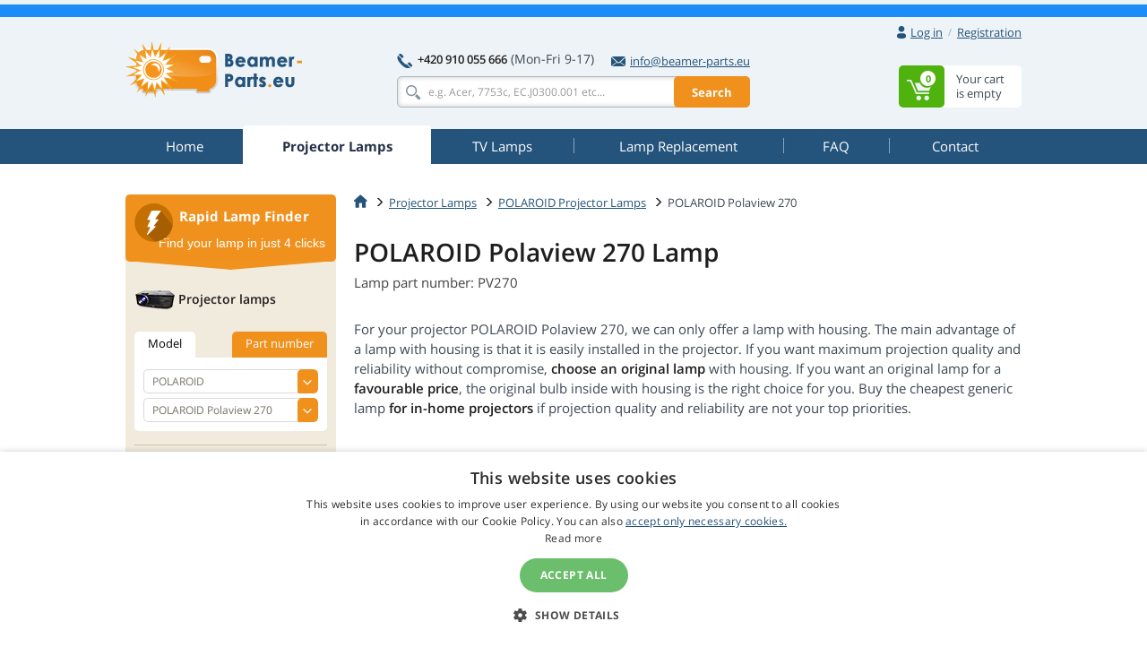

--- FILE ---
content_type: text/html
request_url: https://www.beamer-parts.eu/projector-lamp/polaroid/polaroid-polaview-270/
body_size: 16418
content:
<!doctype html>
<!--[if IE]>         <html class="ie" lang=""> <![endif]-->
<!--[if gt IE 8]><!--> <html lang="en"> <!--<![endif]-->
<head>
	
	<!-- Google Tag Manager -->
	<script>(function(w,d,s,l,i){w[l]=w[l]||[];w[l].push({'gtm.start':
	new Date().getTime(),event:'gtm.js'});var f=d.getElementsByTagName(s)[0],
	j=d.createElement(s),dl=l!='dataLayer'?'&l='+l:'';j.async=true;j.src=
	'https://www.googletagmanager.com/gtm.js?id='+i+dl;f.parentNode.insertBefore(j,f);
	})(window,document,'script','dataLayer','GTM-WHVSCWH');</script>
	<!-- End Google Tag Manager -->

	<meta charset="UTF-8">
	<meta http-equiv="X-UA-Compatible" content="IE=edge">
	<meta name="viewport" content="width=device-width, initial-scale=1">
	<title>POLAROID Polaview 270 lamp - Fast worldwide shipping, great prices</title>
	<link rel='preconnect' href='//fonts.gstatic.com' crossorigin>
	<link rel='preconnect' href='//www.google-analytics.com' crossorigin>
	<link rel='preconnect' href='//stats.g.doubleclick.net' crossorigin>
	<link rel="preload" href="https://www.beamer-parts.eu/include/fonts/t.ttf" as="font" crossorigin>
	<link rel="stylesheet" href="https://www.beamer-parts.eu/include/css/bootstrap-3.3.5.min.css">
<link rel="stylesheet" href="https://www.beamer-parts.eu/include/css/main-min.css?250924">
<meta name="description" content="POLAROID Polaview 270 projector lamp. Mostly in stock. We offer original and compatible lamp modules or just a bare bulbs for most models." />

	<!--[if lt IE 9]>
		<script src="https://www.beamer-parts.eu/include/js/vendor/html5.js"></script>
	<![endif]-->
<link rel="alternate" href="https://www.projektory-lampy.cz/lampy/polaroid/polaroid-polaview-270/" hreflang="cs" />
<link rel="alternate" href="https://www.projektory-lampy.sk/lampy/polaroid/polaroid-polaview-270/" hreflang="sk" />
<link rel="alternate" href="https://www.projektory-lampy.pl/lampy/polaroid/polaroid-polaview-270/" hreflang="pl" />
<link rel="alternate" href="https://www.beamer-parts.de/lampen/polaroid/polaroid-polaview-270/" hreflang="de" />
<link rel="alternate" href="https://www.beamer-parts.eu/projector-lamp/polaroid/polaroid-polaview-270/" hreflang="en" />
<link rel="alternate" href="https://www.proyectores-lamparas.es/lampara/polaroid/polaroid-polaview-270/" hreflang="es" />
<link rel="alternate" href="https://www.proiettori-lampade.it/lampada/polaroid/polaroid-polaview-270/" hreflang="it" />
<link rel="alternate" href="https://www.lampes-projecteurs.fr/lampe/polaroid/polaroid-polaview-270/" hreflang="fr" />
<link rel="alternate" href="https://www.proektory-lampy.ru/lampa/polaroid/polaroid-polaview-270/" hreflang="ru" />
<link rel="alternate" href="https://www.alfalampes.gr/lampes/polaroid/polaroid-polaview-270/" hreflang="el" />
<link rel="alternate" href="https://www.projektori-lampe.hr/lampe/polaroid/polaroid-polaview-270/" hreflang="hr" />
<link rel="alternate" href="https://www.projektorit-lamput.fi/lamput/polaroid/polaroid-polaview-270/" hreflang="fi" />
<link rel="alternate" href="https://www.projektorer-lampor.se/lampor/polaroid/polaroid-polaview-270/" hreflang="sv" />
<link rel="alternate" href="https://www.projektorer-lamper.no/lamper/polaroid/polaroid-polaview-270/" hreflang="no" />
<link rel="alternate" href="https://www.projektoros-lampa.hu/lampak/polaroid/polaroid-polaview-270/" hreflang="hu" />
<link rel="alternate" href="https://www.proiectoare-lampi.ro/lampi/polaroid/polaroid-polaview-270/" hreflang="ro" />
<link rel="alternate" href="https://www.lampadas-projetores.pt/lampadas/polaroid/polaroid-polaview-270/" hreflang="pt" />
<link rel="alternate" href="https://www.beamer-parts.at/lampen/polaroid/polaroid-polaview-270/" hreflang="de-at" />
<link rel="alternate" href="https://www.beamer-parts.ch/lampen/polaroid/polaroid-polaview-270/" hreflang="de-ch" />
<link rel="alternate" href="https://www.projector-parts.co.uk/lamps/polaroid/polaroid-polaview-270/" hreflang="en-gb" />
<link rel="alternate" href="https://www.beamer-parts.be/lamps/polaroid/polaroid-polaview-270/" hreflang="en-be" />
<link rel="alternate" href="https://www.projector-parts.ie/lamps/polaroid/polaroid-polaview-270/" hreflang="en-ie" />
<link rel="alternate" href="https://www.cinelamp.com/lamps/polaroid/polaroid-polaview-270/" hreflang="en-us" />
<link rel="alternate" href="https://www.webretail.mt/lamps/polaroid/polaroid-polaview-270/" hreflang="en-mt" />
<base href="https://www.beamer-parts.eu/" />

</head>


<body>
	<!-- Google Tag Manager (noscript) -->
	<noscript><iframe src="https://www.googletagmanager.com/ns.html?id=GTM-WHVSCWH" height="0" width="0" style="display:none; visibility:hidden"></iframe></noscript>
	<!-- End Google Tag Manager (noscript) -->
	<script>var MainJSloaded = false;</script>
	<header>
<div id="geobox_out"></div>

		
		<div class="container">
			<div class="row text-right first">
				<div class="col-xs-12">
					<div class="user-quick pull-right">

						<div class="nbst-dropdown">
							<span role="navigation" id="signup-label" data-toggle="dropdown" aria-haspopup="true" aria-expanded="false">
								<i class="sprite sprite-user open-hidden"></i>
								<i class="sprite sprite-user-blue open-visible"></i>
								<a href="#" class="log-in">
									Log in
								</a>
								<span class="circle open-visible">
									&times;
								</span>
							</span>
							<div class="popup" aria-labelledby="signup-label">
								<div class="popup-inner">
									<form action="./actions/login.asp" method="post" data-validation="on" data-validation-id="popup-signup">
										<div class="form-group">
											<label for="login">E-mail:</label>
											<input type="text" name="login-email" class="form-control" id="login" maxlength="80" autocomplete="email" />
											<span class="help-block"></span>
										</div>
										<div class="form-group">
											<label for="password">Password:</label>
											<input type="password" name="login-heslo" class="form-control" id="password" maxlength="40" autocomplete="current-password" />
											<span class="help-block"></span>
										</div>
										<div class="row">
											<div class="col-xs-6">
												<a href="https://www.beamer-parts.eu/zaslani-hesla.asp">Forgot your password</a><br />
												<a href="https://www.beamer-parts.eu/registrace.asp">New registration</a>
											</div>
											<div class="col-xs-6 text-right">
												<button type="submit" class="btn btn-primary">Log in</button>
											</div>
										</div>
										<input type="hidden" name="script_name" value="404.asp" />
									</form>
								</div>
								<div class="popup-canvas"></div>
							</div>
						</div>

						<a href="https://www.beamer-parts.eu/registrace.asp" class="sign-up">Registration</a>
					</div>

				</div>
			</div>
			<div class="row major">
				<div class="col-xs-3 logo">
					<a href="https://www.beamer-parts.eu/"><img src="https://www.beamer-parts.eu/img/logo_eu.png" alt="Projector lamps, TV lamps - [web]"></a>
				</div>
				<div class="col-xs-6 center-block search-contact">
					<div class="row contact-fast">
						<div class="col-xs-12" >
							<div class="pull-left">
								<span class="sprite sprite-phone"></span>
								<a href="tel:+420910055666" class="tel"><strong>+420 910 055 666</strong></a>
								<span class="opening-hours">(Mon-Fri 9-17)</span>
							</div>
							<div class="pull-right">
								<a href="mailto:info@beamer-parts.eu">
									<span class="sprite sprite-mail-blue-2"></span>info@beamer-parts.eu
								</a>
							</div>
						</div>
					</div>
					<div class="row search">
						<div class="col-xs-12 ">
							<form action="search.asp" method="get" class="whisperer-form" autocomplete="off">
								<input name="s" type="search" placeholder="e.g. Acer, 7753c, EC.J0300.001 etc..." value="" class="form-control whisperer-input">
								<button class="btn btn-warning">Search</button>
								<div class="whisperer">
									<div class="wrap">
										<div class="block messages">
											<p class="v1"></p>
										</div>
										<div class="block brands">
											<p class="head"><span class="v1"></span> <span class="v2"></span></p>
											<div class="block-content">
												<ul>
													<li class="precedent">
														<a href="#">
															<div class="product">
																<img src="https://www.beamer-parts.eu/img/blank.png" alt="" />
																<p></p>
															</div>
														</a>
													</li>
												</ul>
											</div>
										</div>
										<div class="aall_brands aall">
											<a href="#"></a>
										</div>
										<div class="block models">
											<p class="head"><span class="v1"></span> <span class="v2"></span></p>
											<div class="block-content">
												<ul>
													<li class="precedent">
														<a href="#">
															<div class="product">
																<img src="https://www.beamer-parts.eu/img/blank.png" alt="" />
																<p></p>
															</div>
														</a>
													</li>
												</ul>
											</div>
										</div>
										<div class="aall_models aall">
											<a href="#"></a>
										</div>
										<div class="block products">
											<p class="head"><span class="v1"></span> <span class="v2"></span></p>
											<div class="block-content">
												<ul>
													<li class="precedent">
														<a href="#">
															<div class="product">
																<img src="https://www.beamer-parts.eu/img/blank.png" alt="" />
																<div class="center">
																	<p class="v3"></p>
																	<p class="v4"></p>
																</div>
																<div class="right">
																	<p class="price"></p>
																	<p class="stock"></p>
																</div>
															</div>
														</a>
													</li>
												</ul>
											</div>
										</div>
										<div class="aall_products aall">
											<a href="#"></a>
										</div>
									</div>
								</div>
								<input name="fpa" type="hidden" value="1" />
								<input name="fp" type="hidden" value="10" />
								<input name="st" type="hidden" value="models" />
							</form>
						</div>
					</div>
				</div>


				<div class="col-xs-3 basket pull-right basket-empty">
					<div class="dropdown">
						<span id="basket-label">
							<a href="https://www.beamer-parts.eu/cart.asp" class="clearfix">
								<span class="block-content pull-right info">
									<span>Your cart</span>
									<span>is empty</span>
								</span>
								<span class="sprite-wrap">
									<span class="sprite sprite-basket pull-right">
										<span>0</span>
									</span>
								</span>
							</a>
						</span>
						<div class="popup" aria-labelledby="basket-label">
							<div class="popup-inner">
								<span class="sprite sprite-basket-empty vertical-middle"></span>
								<span class="vertical-middle">Your cart is empty. Change it!</span>
							</div>
						</div>

					</div>
				</div>
			</div>
		</div>
	</header>


	<nav class="navbar navbar-default">
		<div class="container">
			<div class="navbar-header">
				<button type="button" class="navbar-toggle collapsed" data-toggle="collapse" data-target="#navbar-collapse">
					<span class="pull-left">
						<span class="icon-bar"></span>
						<span class="icon-bar"></span>
						<span class="icon-bar"></span>
					</span>
					<span class="a navbar-brand hidden-lg hidden-md">Projector lamps</span>
				</button>
			</div>
			<div class="collapse navbar-collapse" id="navbar-collapse">
				<ul class="nav nav-pills nav-justified">
<li><a href="https://www.beamer-parts.eu/"><span title="Home">Home</span></a></li>
<li class="active"><a href="https://www.beamer-parts.eu/projector-lamp/"><span title="Projector Lamps">Projector Lamps</span></a></li>
<li><a href="https://www.beamer-parts.eu/tv-lamp/"><span title="TV Lamps">TV Lamps</span></a></li>
<li><a href="https://www.beamer-parts.eu/lamp-replacement/"><span title="Lamp Replacement">Lamp Replacement</span></a></li>
<li><a href="https://www.beamer-parts.eu/faq/"><span title="FAQ">FAQ</span></a></li>
<li><a href="https://www.beamer-parts.eu/contact/"><span title="Contact">Contact</span></a></li>

				</ul>
			</div>
		</div>
	</nav>
<div class="container content">
<div class="row">
<main class="main col-xs-9 pull-right">
<div itemscope itemtype="http://data-vocabulary.org/Product">
<ol class="breadcrumb">
<li><a href="https://www.beamer-parts.eu/"><span class="sprite sprite-home"></span></a></li>
<li><a href="https://www.beamer-parts.eu/projector-lamp/">Projector Lamps</a></li>
<li><a href="https://www.beamer-parts.eu/projector-lamp/polaroid/">POLAROID Projector Lamps</a></li>
<li class="active">POLAROID Polaview 270</li>
</ol>
	
<script type="application/ld+json">
{
  "@context": "https://schema.org",
  "@type": "BreadcrumbList",
  "itemListElement": [{
    "@type": "ListItem",
    "position": 1,
    "name": "Home",
    "item": "https://www.beamer-parts.eu/"
  },{
    "@type": "ListItem",
    "position": 2,
    "name": "Projector Lamps",
    "item": "https://www.beamer-parts.eu/projector-lamp/"
  },{
    "@type": "ListItem",
    "position": 3,
    "name": "POLAROID Projector Lamps",
    "item": "https://www.beamer-parts.eu/projector-lamp/polaroid/"
  },{
    "@type": "ListItem",
    "position": 4,
    "name": "POLAROID Polaview 270",
    "item": "https://www.beamer-parts.eu/projector-lamp/polaroid/polaroid-polaview-270/"
  }]
}
</script>
<h1 class="header-formatted clear-after">
<span itemprop="name">POLAROID Polaview 270 Lamp</span>
<small>Lamp part number: PV270</small>
</h1>
<meta itemprop="category" content="Replacement projector lamps" />
<meta itemprop="brand" content="POLAROID" itemtype="https://schema.org/Brand" />
<p>For your projector POLAROID Polaview 270, we can only offer a lamp with housing. The main advantage of a lamp with housing is that it is easily installed in the projector. If you want maximum projection quality and reliability without compromise, <strong>choose an original lamp</strong> with housing. If you want an original lamp for a <strong>favourable price</strong>, the original bulb inside with housing is the right choice for you. Buy the cheapest generic lamp <strong>for in-home projectors</strong> if projection quality and reliability are not your top priorities. </p>
<a name="module"></a>
<div class="lamp-box"><div class="text">
<h2 class="header">
<div class="bg-color"><strong>Lamps with housing</strong> for POLAROID Polaview 270 projector</div>
<small itemprop="identifier" content="mpn:PV270">Lamp part number: PV270</small>
</h2>
<img src="https://www.beamer-parts.eu/files/pics/polaroid-polaview-270-GLM-d.jpg" alt="POLAROID Polaview 270 Lamp with housing" itemprop="image" width="200" height="200">
<h4 class="green">Easy replacement process for everyone</h4>
<p>All you need to do is loosen a few screws in the projector, remove the entire lamp housing, and replace it with the new one.
You can choose from 3 lamp options - original, original bulb inside or  generic.
</p>
<a href="https://www.beamer-parts.eu/epson-lamp-replacement-video/"><span class="sprite sprite-video"></span><span class="underline">VIDEO - replacement of projector lamp with housing</span></a>
</div>
<div class="options">
<h4>Lamp options with housing</h4>
<ul>
<li>
<form method="post" action="https://www.beamer-parts.eu/actions/addtocart.asp" itemprop="offerDetails" itemscope itemtype="http://data-vocabulary.org/Offer" id="fZ17691OLM">
<a name="OLM"></a>
<span data-target="#lamp-OLM" role="button" data-toggle="collapse" class="link"><span class="arrow"></span>Original lamp with housing</span>
<div id="lamp-OLM" class="collapse"><p itemprop="itemOffered">The original POLAROID Polaview 270 includes the lamp and housing from the original manufacturer. This option is recommended for its maximum reliability and easy replacement process.</p></div>
<div class="row">
<div class="col-xs-2 stars"><div><span>Product code:</span>
<span>Projection quality:</span><span>Reliability:</span></div><div>
<div class="code">Z17691OLM</div>
<div>
<span class="sprite sprite-star"></span>
<span class="sprite sprite-star"></span>
<span class="sprite sprite-star"></span>
<span class="sprite sprite-star"></span>
<span class="sprite sprite-star"></span>
</div>
<div>
<span class="sprite sprite-like"></span>
<span class="sprite sprite-like"></span>
<span class="sprite sprite-like"></span>
<span class="sprite sprite-like"></span>
<span class="sprite sprite-like"></span>
</div>
</div></div>
<div class="col-xs-2 stock blue"><span class="link" data-toggle="modal" data-target="#not_in_stock" onclick="ShowNeSkladem(17691, 'primarni');"><span class="sprite sprite-calendar"></span><strong>1-2 weeks</strong></span></div>
<div class="col-xs-2 price">
<strong>243.28 €</strong> 
<a href="https://www.beamer-parts.eu/projector-lamp/polaroid/polaroid-polaview-270/#novat" class="scroller"><sup>[1]</sup></a><small><span itemprop="price" content="201.06">201.06</span> € excl. VAT
</small>
</div>
<div class="col-xs-2 count link">
<div class="input-buttoned js">
<input type="text" name="mnozstvi" value="1" id="mZ17691OLM">
<div class="buttons">
<a href="#" class="plus glyphicon glyphicon-menu-up"></a>
<a href="#" class="minus glyphicon glyphicon-menu-down"></a>
</div></div>
<input type="submit" class="btn btn-success submit" value="Add to cart" data-code="Z17691OLM" /></div>
</div>
<input type="hidden" name="id_zbozi" value="17691" />
<input type="hidden" name="url_zpet" value="projector-lamp/polaroid/polaroid-polaview-270/" />
<input type="hidden" name="nabidka" value="primarni" />
<meta itemprop="currency" content="EUR" />
</form>
</li>
<li>
<form method="post" action="https://www.beamer-parts.eu/actions/addtocart.asp" itemprop="offerDetails" itemscope itemtype="http://data-vocabulary.org/Offer" id="fZ23581GLM">
<a name="GLM"></a>
<span data-target="#lamp-GLM" role="button" data-toggle="collapse" class="link"><span class="arrow"></span>Original bulb Inside</span>
<div id="lamp-GLM" class="collapse"><p itemprop="itemOffered">The POLAROID Polaview 270 original bulb inside includes a bulb from one of the OEM manufacturers (Osram P-VIP, Philips UHP, Ushio, Matsushita, Iwasaki HSCR) and has plastic housing from a generic manufacturer. This is a very reliable solution and is cheaper than the original manufacturer option. We recommend it thanks to its reliability and affordable price.</p></div>
<div class="row">
<div class="col-xs-2 stars"><div><span>Product code:</span>
<span>Projection quality:</span><span>Reliability:</span></div><div>
<div class="code">Z23581GLM</div>
<div>
<span class="sprite sprite-star"></span>
<span class="sprite sprite-star"></span>
<span class="sprite sprite-star"></span>
<span class="sprite sprite-star"></span>
<span class="sprite sprite-star"></span>
</div>
<div>
<span class="sprite sprite-like"></span>
<span class="sprite sprite-like"></span>
<span class="sprite sprite-like"></span>
<span class="sprite sprite-like"></span>
<span class="sprite sprite-like"></span>
</div>
</div></div>
<div class="col-xs-2 stock blue"><span class="link" data-toggle="modal" data-target="#not_in_stock" onclick="ShowNeSkladem(23581, 'primarni');"><span class="sprite sprite-calendar"></span><strong>1-2 weeks</strong></span></div>
<div class="col-xs-2 price">
<strong>120.69 €</strong> 
<a href="https://www.beamer-parts.eu/projector-lamp/polaroid/polaroid-polaview-270/#novat" class="scroller"><sup>[1]</sup></a><small><span itemprop="price" content="99.74">99.74</span> € excl. VAT
</small>
</div>
<div class="col-xs-2 count link">
<div class="input-buttoned js">
<input type="text" name="mnozstvi" value="1" id="mZ23581GLM">
<div class="buttons">
<a href="#" class="plus glyphicon glyphicon-menu-up"></a>
<a href="#" class="minus glyphicon glyphicon-menu-down"></a>
</div></div>
<input type="submit" class="btn btn-success submit" value="Add to cart" data-code="Z23581GLM" /></div>
</div>
<input type="hidden" name="id_zbozi" value="23581" />
<input type="hidden" name="url_zpet" value="projector-lamp/polaroid/polaroid-polaview-270/" />
<input type="hidden" name="nabidka" value="primarni" />
<meta itemprop="currency" content="EUR" />
</form>
</li>
<li>
<form method="post" action="https://www.beamer-parts.eu/actions/addtocart.asp" itemprop="offerDetails" itemscope itemtype="http://data-vocabulary.org/Offer" id="fZ23580ML">
<a name="ML"></a>
<span data-target="#lamp-ML" role="button" data-toggle="collapse" class="link"><span class="arrow"></span>Generic lamp with housing</span>
<div id="lamp-ML" class="collapse"><p itemprop="itemOffered">The POLAROID Polaview 270 generic lamp with housing includes generic plastic housing and a generic bulb from an authorised manufacturer of generic lamps. It is a cheaper solution recommended for in-home use, where projection quality and reliability are not as crucial. Even though generic lamps are not necessarily of the same quality as original manufacturer lamps, their price is nevertheless very attractive.</p></div>
<div class="row">
<div class="col-xs-2 stars"><div><span>Product code:</span>
<span>Projection quality:</span><span>Reliability:</span></div><div>
<div class="code">Z23580ML</div>
<div>
<span class="sprite sprite-star"></span>
<span class="sprite sprite-star"></span>
<span class="sprite sprite-star"></span>
<span class="sprite sprite-star"></span>
</div>
<div>
<span class="sprite sprite-like"></span>
<span class="sprite sprite-like"></span>
<span class="sprite sprite-like"></span>
<span class="sprite sprite-like"></span>
</div>
</div></div>
<div class="col-xs-2 stock blue"><span class="link" data-toggle="modal" data-target="#not_in_stock" onclick="ShowNeSkladem(23580, 'primarni');"><span class="sprite sprite-calendar"></span><strong>1-2 weeks</strong></span></div>
<div class="col-xs-2 price">
<strong>90.04 €</strong> 
<a href="https://www.beamer-parts.eu/projector-lamp/polaroid/polaroid-polaview-270/#novat" class="scroller"><sup>[1]</sup></a><small><span itemprop="price" content="74.41">74.41</span> € excl. VAT
</small>
</div>
<div class="col-xs-2 count link">
<div class="input-buttoned js">
<input type="text" name="mnozstvi" value="1" id="mZ23580ML">
<div class="buttons">
<a href="#" class="plus glyphicon glyphicon-menu-up"></a>
<a href="#" class="minus glyphicon glyphicon-menu-down"></a>
</div></div>
<input type="submit" class="btn btn-success submit" value="Add to cart" data-code="Z23580ML" /></div>
</div>
<input type="hidden" name="id_zbozi" value="23580" />
<input type="hidden" name="url_zpet" value="projector-lamp/polaroid/polaroid-polaview-270/" />
<input type="hidden" name="nabidka" value="primarni" />
<meta itemprop="currency" content="EUR" />
</form>
</li>
</ul></div></div>
<a name="novat" class="scroller"><sup>[1]</sup></a><strong style="color: #4fb20f">Attention non-EU Customers:</strong><br />Certain items may be shipped from the EU, so the price you pay excludes VAT. After customs clearance, the delivery company may charge local VAT, plus a fee for customs clearance of the goods.
<script type="application/ld+json">
{
"@context": "https://schema.org/",
"@type": "Product",
"name": "POLAROID Polaview 270 Lamp",
"image": [
"https://www.beamer-parts.eu/files/pics/polaroid-polaview-270-GLM-d.jpg"
],
"description": "For your projector POLAROID Polaview 270, we can only offer a lamp with housing. The main advantage of a lamp with housing is that it is easily installed in the projector. If you want maximum projection quality and reliability without compromise, choose an original lamp with housing. If you want an original lamp for a favourable price, the original bulb inside with housing is the right choice for you. Buy the cheapest generic lamp for in-home projectors if projection quality and reliability are not your top priorities. ",
"mpn": "PV270",
"brand": {"@type": "https://schema.org/Brand", "name": "POLAROID"},
"category": "Replacement projector lamps",
"offers": [{"@type": "Offer", "priceValidUntil": "2026-2-20", "sku": "Z17691OLM", "url": "https://www.beamer-parts.eu/projector-lamp/polaroid/polaroid-polaview-270/#OLM", "name": "Original lamp with housing", "description": "The original POLAROID Polaview 270 includes the lamp and housing from the original manufacturer. This option is recommended for its maximum reliability and easy replacement process.", "priceCurrency": "EUR", "price": "201.06", "valueAddedTaxIncluded": "false", "itemCondition": "https://schema.org/NewCondition", "availability": "https://schema.org/PreOrder"}
,{"@type": "Offer", "priceValidUntil": "2026-2-20", "sku": "Z23581GLM", "url": "https://www.beamer-parts.eu/projector-lamp/polaroid/polaroid-polaview-270/#GLM", "name": "Original bulb Inside", "description": "The POLAROID Polaview 270 original bulb inside includes a bulb from one of the OEM manufacturers (Osram P-VIP, Philips UHP, Ushio, Matsushita, Iwasaki HSCR) and has plastic housing from a generic manufacturer. This is a very reliable solution and is cheaper than the original manufacturer option. We recommend it thanks to its reliability and affordable price.", "priceCurrency": "EUR", "price": "99.74", "valueAddedTaxIncluded": "false", "itemCondition": "https://schema.org/NewCondition", "availability": "https://schema.org/PreOrder"}
,{"@type": "Offer", "priceValidUntil": "2026-2-20", "sku": "Z23580ML", "url": "https://www.beamer-parts.eu/projector-lamp/polaroid/polaroid-polaview-270/#ML", "name": "Generic lamp with housing", "description": "The POLAROID Polaview 270 generic lamp with housing includes generic plastic housing and a generic bulb from an authorised manufacturer of generic lamps. It is a cheaper solution recommended for in-home use, where projection quality and reliability are not as crucial. Even though generic lamps are not necessarily of the same quality as original manufacturer lamps, their price is nevertheless very attractive.", "priceCurrency": "EUR", "price": "74.41", "valueAddedTaxIncluded": "false", "itemCondition": "https://schema.org/NewCondition", "availability": "https://schema.org/PreOrder"}
]
}
</script>
<div class="row three-pack margin-bottom margin-top">

						<div class="col-xs-4 delivery">
							<a href="https://www.beamer-parts.eu/next-day-delivery/" onclick="modalPoradna(18, 42); return false;">
								<span class="sprite sprite-delivery"></span>
								<strong>Delivery within 24 hours</strong>
							</a>
						</div>

						<div class="col-xs-4 percentage">
							<a href="https://www.beamer-parts.eu/loyalty-programme/" onclick="modalPoradna(18, 44); return false;">
								<span class="sprite sprite-percentage"></span>
								<strong>Rewards for returning customers</strong>
							</a>
						</div>
						<div class="col-xs-4 quality">
							<a href="https://www.beamer-parts.eu/high-quality-lamps-only/" onclick="modalPoradna(18, 45); return false;">
								<span class="sprite sprite-quality"></span>
								<strong>Only high quality lamps</strong>
							</a>
						</div>
</div>
<div class="consulting row margin0">

									<div class="col-xs-7 left">
										<h3><span class="sprite sprite-info"></span>FAQ</h3>
										<ul>
<li><a href="https://www.beamer-parts.eu/product-types/">How do the various types of lamps differ? Which one should I choose?</a></li>
<li><a href="https://www.beamer-parts.eu/lamp-life-guarantee/">How long is the lamp warranty period?</a></li>
<li><a href="https://www.beamer-parts.eu/loyalty-programme/">Loyalty Programme</a></li>
<li><a href="https://www.beamer-parts.eu/replace-projector-lamp/">Instructions for replacing projector lamps</a></li>
<li><a href="https://www.beamer-parts.eu/order-by-phone/">Can I order over the phone?</a></li>
<li><a href="https://www.beamer-parts.eu/why-are-projector-lamps-so-expensive/">Why are projector lamps so expensive?</a></li>
<li><a href="https://www.beamer-parts.eu/why-do-we-offer-several-lamp-types/">Why do we have so many different lamp types in our e-shop?</a></li>
<li><a href="https://www.beamer-parts.eu/when-to-order-bare-bulb/">When can I order a bare bulb?</a></li>

										</ul>
										<div class="text-right next">
											<a href="https://www.beamer-parts.eu/faq/">Other useful information</a>
										</div>
									</div>
									<div class="col-xs-4 right pull-right">
										<h5>We are here to help you<br />choose the right lamp!<br /><small>Feel free to contact me with any questions or concerns</small></h5>
										<div class="profile row">
											<div class="col-xs-4">
												<img src="https://www.beamer-parts.eu/img/profile-eva2.png" alt="Eva Fernandes" class="img-thumbnail img-circle">
											</div>
											<div class="col-xs-8 pull-right">
												<strong>Eva</strong><br />
												customer service
											</div>
										</div>
										<div class="tel" >
											<span class="sprite sprite-phone-blue"></span>
											<a href="tel:+420910055666"><strong>+420 910 055 666</strong></a>
<br />
											<small>(Mon-Fri 9-17)</small>
										</div>
										<div class="mail">
											<span class="sprite sprite-mail-blue"></span>
											<a href="mailto:info@beamer-parts.eu">info@beamer-parts.eu</a>
										</div>
										<a href="https://www.beamer-parts.eu/contact/#cform" onclick="$('#contact_left').modal('show'); return false;" class="btn btn-primary btn-block contact-me">Contact me</a>
									</div>
</div>
<div class="ReportBoxContainer">
<div class="ReportBox"><div class="ReportBox-text">
<h3 class="ReportBox-heading">Are you missing any important information?</h3>
<p class="ReportBox-sub">Or have you found a mistake?</p>
</div>
<div class="ReportBox-action">
<a href="https://www.beamer-parts.eu/contact/#cform" onclick="$('#reportbox_modal').modal('show'); return false;" class="btn btn-primary">Suggest improvement</a>
</div></div>
</div>
<link itemprop="itemCondition" href="https://schema.org/NewCondition" />
</div>
</main>
<script>
var DL_items = [{item_id: "Z23581GLM", item_name: "POLAROID Polaview 270 lampa GLM", currency: "EUR", item_brand: "POLAROID", item_category: "lampa", item_variant: "GLM", price: 99.74, quantity: 1, partno: "PV270"},{item_id: "Z23580ML", item_name: "POLAROID Polaview 270 lampa ML", currency: "EUR", item_brand: "POLAROID", item_category: "lampa", item_variant: "ML", price: 74.41, quantity: 1, partno: "456-214"},{item_id: "Z17691OLM", item_name: "POLAROID Polaview 270 lampa OLM", currency: "EUR", item_brand: "POLAROID", item_category: "lampa", item_variant: "OLM", price: 201.06, quantity: 1, partno: "PV270"}];
window.dataLayer = window.dataLayer || [];
window.dataLayer.push({ ecommerce: null });
window.dataLayer.push({
event: "view_item",
ecommerce: {
items: DL_items,
}});
console.log('GTM view_item push done.');
</script>

				<aside class="col-xs-3 pull-left">

					<div class="flash-guide ">
						<div class="head">
							<div class="row">
								<span class="sprite sprite-flash"></span>
								<h3 class="pull-right">Rapid Lamp Finder</h3>
							</div>
							<p>Find your lamp in just 4 clicks</p>
						</div>
						<div class="body">
							<div class="projectors">
								<h4><span class="sprite sprite-projector"></span>Projector lamps</h4>
								<ul class="nav nav-tabs" role="tablist">
									<li role="presentation" class="active">
										<a href="#projector-model" role="tab" data-toggle="tab">Model</a>
									</li>
									<li role="presentation" >
										<a href="#projector-product-number" role="tab" data-toggle="tab">Part number</a>
									</li>
								</ul>
								<div class="tab-content">
									<div role="tabpanel" class="tab-pane active" id="projector-model">
										<form action="/" method="get">
											<div class="form-group select-styled">
												<select name="producer" class="form-control" required onchange="ZmenaVyrobce('form_proj1', 26485, 'form_proj1', 0);" id="form_proj1">
<option value="">Select manufacturer</option>
<option value="69">3D PERCEPTION</option>
<option value="17">3M</option>
<option value="26">A+K</option>
<option value="169">ACCO</option>
<option value="50">ACER</option>
<option value="207">ACTO</option>
<option value="114">ADI</option>
<option value="115">ADVENT</option>
<option value="236">ALLY</option>
<option value="183">ANDERS KERN</option>
<option value="173">ANTHEM</option>
<option value="118">APOLLO</option>
<option value="119">APTI</option>
<option value="231">ASEE</option>
<option value="48">ASK</option>
<option value="40">AV PLUS</option>
<option value="113">AV VISION</option>
<option value="120">AVIO</option>
<option value="71">BARCO</option>
<option value="49">BENQ</option>
<option value="94">BLUESKY</option>
<option value="203">BONAMA</option>
<option value="27">BOXLIGHT</option>
<option value="1">CANON</option>
<option value="72">CASIO</option>
<option value="73">CHANGHONG</option>
<option value="130">CHISHOLM</option>
<option value="39">CHRISTIE</option>
<option value="166">CINEVERSUM</option>
<option value="74">CLARITY</option>
<option value="121">CLAXAN</option>
<option value="7">COMPAQ</option>
<option value="217">COSTAR</option>
<option value="107">CTX</option>
<option value="171">DATAVIEW</option>
<option value="46">DAVIS</option>
<option value="45">DELL</option>
<option value="75">DELTA</option>
<option value="204">DEPTHQ</option>
<option value="76">DIGITAL PROJECTION</option>
<option value="184">DONGWON</option>
<option value="57">DREAM VISION</option>
<option value="37">DUKANE</option>
<option value="205">DYNAMICA</option>
<option value="234">EASYVIEW</option>
<option value="21">EIKI</option>
<option value="41">EIZO</option>
<option value="122">ELECTROHOME</option>
<option value="51">ELMO</option>
<option value="124">ELUX</option>
<option value="185">EMACHINES</option>
<option value="208">EPOQUE</option>
<option value="6">EPSON</option>
<option value="77">EVEREST</option>
<option value="176">EYEVIS</option>
<option value="125">FAQTOR</option>
<option value="232">FAROUDJA</option>
<option value="233">FOUNDER</option>
<option value="22">FUJITSU</option>
<option value="126">GATEWAY</option>
<option value="127">GE</option>
<option value="20">GEHA</option>
<option value="172">GERICOM</option>
<option value="78">GP EVERGROW</option>
<option value="211">HISENSE</option>
<option value="4">HITACHI</option>
<option value="11">HP</option>
<option value="62">HUSTEM</option>
<option value="237">i3-TECHNOLOGIES</option>
<option value="53">IBM</option>
<option value="79">IIYAMA</option>
<option value="13">INFOCUS</option>
<option value="178">IWASAKI</option>
<option value="226">JAVES</option>
<option value="80">JECTOR</option>
<option value="8">JVC</option>
<option value="81">KINDERMANN</option>
<option value="54">KNOLL</option>
<option value="5">KODAK</option>
<option value="223">KOKUYO</option>
<option value="63">LASERGRAPHICS</option>
<option value="188">LEICA</option>
<option value="61">LENOVO</option>
<option value="35">LG</option>
<option value="44">LIESEGANG</option>
<option value="19">LIGHTWARE</option>
<option value="200">LOEWE</option>
<option value="82">LUMENS</option>
<option value="83">LUXEON</option>
<option value="170">LUXION</option>
<option value="132">MAGINON</option>
<option value="133">MARANTZ</option>
<option value="209">MATRIX</option>
<option value="180">MATSUSHITA</option>
<option value="229">MAXELL</option>
<option value="212">MCSI</option>
<option value="159">MEDIAVISION</option>
<option value="134">MEDION</option>
<option value="186">MEDISOL</option>
<option value="135">MEDIUM</option>
<option value="10">MEGAPOWER</option>
<option value="199">MERIDIAN</option>
<option value="85">METAVISION</option>
<option value="198">MICROTEK</option>
<option value="219">MIMIO</option>
<option value="28">MITSUBISHI</option>
<option value="137">MULTIVISION</option>
<option value="12">NEC</option>
<option value="18">NOBO</option>
<option value="52">OPTOMA</option>
<option value="104">OSRAM</option>
<option value="2">PANASONIC</option>
<option value="213">PELCO</option>
<option value="31">PHILIPS</option>
<option value="195">PHILIPS-UHP</option>
<option value="167">PHOENIX</option>
<option value="142">PIONEER</option>
<option value="197">PIXA</option>
<option value="87">PLANAR</option>
<option value="24">PLUS</option>
<option value="33" selected="selected">POLAROID</option>
<option value="64">PREMIER</option>
<option value="102">PROJECTIONDESIGN</option>
<option value="34">PROJECTOR EUROPE</option>
<option value="88">PROKIA</option>
<option value="143">PROMETHEAN</option>
<option value="47">PROXIMA</option>
<option value="56">RCA</option>
<option value="190">RICOH</option>
<option value="210">ROVERLIGHT</option>
<option value="110">RUNCO</option>
<option value="89">SAGEM</option>
<option value="15">SAHARA</option>
<option value="58">SAMSUNG</option>
<option value="23">SANYO</option>
<option value="146">SAUERWEIN</option>
<option value="111">SAVILLE AV</option>
<option value="148">SCHNEIDER AG</option>
<option value="220">SCHNEIDER KREUZNACH</option>
<option value="147">SCOTT</option>
<option value="16">SELECO</option>
<option value="3">SHARP</option>
<option value="177">SIEMENS</option>
<option value="149">SIM2</option>
<option value="95">SKYWORTH</option>
<option value="65">SMARTBOARD</option>
<option value="14">SONY</option>
<option value="227">STEELCASE</option>
<option value="42">STUDIO EXPERIENCE</option>
<option value="90">SYNELEC</option>
<option value="38">TA</option>
<option value="235">TARGA</option>
<option value="192">TAROX</option>
<option value="66">TAXAN</option>
<option value="225">TEAMBOARD</option>
<option value="181">TELEFUNKEN</option>
<option value="43">TELEX</option>
<option value="187">TEQ</option>
<option value="206">THEMESCENE</option>
<option value="96">THOMSON</option>
<option value="32">TOSHIBA</option>
<option value="224">TRIUMPH BOARD</option>
<option value="30">TRIUMPH-ADLER</option>
<option value="91">UMAX</option>
<option value="154">USHIO</option>
<option value="150">UTAX</option>
<option value="214">VERTEX</option>
<option value="55">VIDEO 7</option>
<option value="151">VIDIKRON</option>
<option value="29">VIEWSONIC</option>
<option value="222">VIVIBRIGHT</option>
<option value="92">VIVITEK</option>
<option value="215">VIZIO</option>
<option value="191">VOIGTLANDER</option>
<option value="216">WOLF CINEMA</option>
<option value="93">XEROX</option>
<option value="36">YAMAHA</option>
<option value="25">YOKOGAWA</option>
<option value="68">ZENITH</option>

												</select>
											</div>
											<div class="form-group select-styled">
												<select name="model" class="form-control" disabled required id="form_proj1_models" onchange="VyberModelu(this, 0);">
													<option value="">Select model</option>
												</select>
											</div>
										</form>
									</div>
									<div role="tabpanel" class="tab-pane" id="projector-product-number">
										<form action="/" method="get">
											<div class="form-group select-styled">
												<select name="producer2" class="form-control" required onchange="ZmenaVyrobce('form_proj1_partno', 26485, 'form_proj1', 0);" id="form_proj1_partno">
<option value="">Select manufacturer</option>
<option value="69">3D PERCEPTION</option>
<option value="17">3M</option>
<option value="26">A+K</option>
<option value="169">ACCO</option>
<option value="50">ACER</option>
<option value="207">ACTO</option>
<option value="114">ADI</option>
<option value="115">ADVENT</option>
<option value="236">ALLY</option>
<option value="183">ANDERS KERN</option>
<option value="173">ANTHEM</option>
<option value="118">APOLLO</option>
<option value="119">APTI</option>
<option value="231">ASEE</option>
<option value="48">ASK</option>
<option value="40">AV PLUS</option>
<option value="113">AV VISION</option>
<option value="120">AVIO</option>
<option value="71">BARCO</option>
<option value="49">BENQ</option>
<option value="94">BLUESKY</option>
<option value="203">BONAMA</option>
<option value="27">BOXLIGHT</option>
<option value="1">CANON</option>
<option value="72">CASIO</option>
<option value="73">CHANGHONG</option>
<option value="130">CHISHOLM</option>
<option value="39">CHRISTIE</option>
<option value="166">CINEVERSUM</option>
<option value="74">CLARITY</option>
<option value="121">CLAXAN</option>
<option value="7">COMPAQ</option>
<option value="217">COSTAR</option>
<option value="107">CTX</option>
<option value="171">DATAVIEW</option>
<option value="46">DAVIS</option>
<option value="45">DELL</option>
<option value="75">DELTA</option>
<option value="204">DEPTHQ</option>
<option value="76">DIGITAL PROJECTION</option>
<option value="184">DONGWON</option>
<option value="57">DREAM VISION</option>
<option value="37">DUKANE</option>
<option value="205">DYNAMICA</option>
<option value="234">EASYVIEW</option>
<option value="21">EIKI</option>
<option value="41">EIZO</option>
<option value="122">ELECTROHOME</option>
<option value="51">ELMO</option>
<option value="124">ELUX</option>
<option value="185">EMACHINES</option>
<option value="208">EPOQUE</option>
<option value="6">EPSON</option>
<option value="77">EVEREST</option>
<option value="176">EYEVIS</option>
<option value="125">FAQTOR</option>
<option value="232">FAROUDJA</option>
<option value="233">FOUNDER</option>
<option value="22">FUJITSU</option>
<option value="126">GATEWAY</option>
<option value="127">GE</option>
<option value="20">GEHA</option>
<option value="172">GERICOM</option>
<option value="78">GP EVERGROW</option>
<option value="211">HISENSE</option>
<option value="4">HITACHI</option>
<option value="11">HP</option>
<option value="62">HUSTEM</option>
<option value="237">i3-TECHNOLOGIES</option>
<option value="53">IBM</option>
<option value="79">IIYAMA</option>
<option value="13">INFOCUS</option>
<option value="178">IWASAKI</option>
<option value="226">JAVES</option>
<option value="80">JECTOR</option>
<option value="8">JVC</option>
<option value="81">KINDERMANN</option>
<option value="54">KNOLL</option>
<option value="5">KODAK</option>
<option value="223">KOKUYO</option>
<option value="63">LASERGRAPHICS</option>
<option value="188">LEICA</option>
<option value="61">LENOVO</option>
<option value="35">LG</option>
<option value="44">LIESEGANG</option>
<option value="19">LIGHTWARE</option>
<option value="200">LOEWE</option>
<option value="82">LUMENS</option>
<option value="83">LUXEON</option>
<option value="170">LUXION</option>
<option value="132">MAGINON</option>
<option value="133">MARANTZ</option>
<option value="209">MATRIX</option>
<option value="180">MATSUSHITA</option>
<option value="229">MAXELL</option>
<option value="212">MCSI</option>
<option value="159">MEDIAVISION</option>
<option value="134">MEDION</option>
<option value="186">MEDISOL</option>
<option value="135">MEDIUM</option>
<option value="10">MEGAPOWER</option>
<option value="199">MERIDIAN</option>
<option value="85">METAVISION</option>
<option value="198">MICROTEK</option>
<option value="219">MIMIO</option>
<option value="28">MITSUBISHI</option>
<option value="137">MULTIVISION</option>
<option value="12">NEC</option>
<option value="18">NOBO</option>
<option value="52">OPTOMA</option>
<option value="104">OSRAM</option>
<option value="2">PANASONIC</option>
<option value="213">PELCO</option>
<option value="31">PHILIPS</option>
<option value="195">PHILIPS-UHP</option>
<option value="167">PHOENIX</option>
<option value="142">PIONEER</option>
<option value="197">PIXA</option>
<option value="87">PLANAR</option>
<option value="24">PLUS</option>
<option value="33" selected="selected">POLAROID</option>
<option value="64">PREMIER</option>
<option value="102">PROJECTIONDESIGN</option>
<option value="34">PROJECTOR EUROPE</option>
<option value="88">PROKIA</option>
<option value="143">PROMETHEAN</option>
<option value="47">PROXIMA</option>
<option value="56">RCA</option>
<option value="190">RICOH</option>
<option value="210">ROVERLIGHT</option>
<option value="110">RUNCO</option>
<option value="89">SAGEM</option>
<option value="15">SAHARA</option>
<option value="58">SAMSUNG</option>
<option value="23">SANYO</option>
<option value="146">SAUERWEIN</option>
<option value="111">SAVILLE AV</option>
<option value="148">SCHNEIDER AG</option>
<option value="220">SCHNEIDER KREUZNACH</option>
<option value="147">SCOTT</option>
<option value="16">SELECO</option>
<option value="3">SHARP</option>
<option value="177">SIEMENS</option>
<option value="149">SIM2</option>
<option value="95">SKYWORTH</option>
<option value="65">SMARTBOARD</option>
<option value="14">SONY</option>
<option value="227">STEELCASE</option>
<option value="42">STUDIO EXPERIENCE</option>
<option value="90">SYNELEC</option>
<option value="38">TA</option>
<option value="235">TARGA</option>
<option value="192">TAROX</option>
<option value="66">TAXAN</option>
<option value="225">TEAMBOARD</option>
<option value="181">TELEFUNKEN</option>
<option value="43">TELEX</option>
<option value="187">TEQ</option>
<option value="206">THEMESCENE</option>
<option value="96">THOMSON</option>
<option value="32">TOSHIBA</option>
<option value="224">TRIUMPH BOARD</option>
<option value="30">TRIUMPH-ADLER</option>
<option value="91">UMAX</option>
<option value="154">USHIO</option>
<option value="150">UTAX</option>
<option value="214">VERTEX</option>
<option value="55">VIDEO 7</option>
<option value="151">VIDIKRON</option>
<option value="29">VIEWSONIC</option>
<option value="222">VIVIBRIGHT</option>
<option value="92">VIVITEK</option>
<option value="215">VIZIO</option>
<option value="191">VOIGTLANDER</option>
<option value="216">WOLF CINEMA</option>
<option value="93">XEROX</option>
<option value="36">YAMAHA</option>
<option value="25">YOKOGAWA</option>
<option value="68">ZENITH</option>

												</select>
											</div>
											<div class="form-group select-styled">
												<select name="model" class="form-control" disabled required id="form_proj1_partno_models" onchange="VyberModelu(this, 0);">
													<option value="">Select part number</option>
												</select>
											</div>
										</form>
									</div>
								</div>
							</div>
							<div class="tv">
								<h4><span class="sprite sprite-tv"></span>Projection TV lamps</h4>
								<ul class="nav nav-tabs" role="tablist">
									<li role="presentation" class="active">
										<a href="#tv-model" role="tab" data-toggle="tab">Model</a>
									</li>
									<li role="presentation" >
										<a href="#tv-product-number" role="tab" data-toggle="tab">Part number</a>
									</li>
								</ul>
								<div class="tab-content">
									<div role="tabpanel" class="tab-pane active" id="tv-model">
										<form action="/" method="get">
											<div class="form-group select-styled">
												<select name="producer" class="form-control" required onchange="ZmenaVyrobce('form_tv1', 26485, 'form_tv1', 1);" id="form_tv1">
<option value="">Select manufacturer</option>
<option value="26">A+K</option>
<option value="67">AKAI</option>
<option value="118">APOLLO</option>
<option value="94">BLUESKY</option>
<option value="46">DAVIS</option>
<option value="57">DREAM VISION</option>
<option value="127">GE</option>
<option value="4">HITACHI</option>
<option value="11">HP</option>
<option value="13">INFOCUS</option>
<option value="8">JVC</option>
<option value="35">LG</option>
<option value="10">MEGAPOWER</option>
<option value="28">MITSUBISHI</option>
<option value="52">OPTOMA</option>
<option value="2">PANASONIC</option>
<option value="56">RCA</option>
<option value="89">SAGEM</option>
<option value="58">SAMSUNG</option>
<option value="147">SCOTT</option>
<option value="3">SHARP</option>
<option value="14">SONY</option>
<option value="96">THOMSON</option>
<option value="32">TOSHIBA</option>
<option value="25">YOKOGAWA</option>
<option value="68">ZENITH</option>

												</select>
											</div>
											<div class="form-group select-styled">
												<select name="model" class="form-control" disabled required id="form_tv1_models" onchange="VyberModelu(this, 1);">
													<option value="">Select model</option>
												</select>
											</div>
										</form>
									</div>
									<div role="tabpanel" class="tab-pane" id="tv-product-number">
										<form action="/" method="get">
											<div class="form-group select-styled">
												<select name="producer" class="form-control" required onchange="ZmenaVyrobce('form_tv1_partno', 26485, 'form_tv1', 1);" id="form_tv1_partno">
<option value="">Select manufacturer</option>
<option value="26">A+K</option>
<option value="67">AKAI</option>
<option value="118">APOLLO</option>
<option value="94">BLUESKY</option>
<option value="46">DAVIS</option>
<option value="57">DREAM VISION</option>
<option value="127">GE</option>
<option value="4">HITACHI</option>
<option value="11">HP</option>
<option value="13">INFOCUS</option>
<option value="8">JVC</option>
<option value="35">LG</option>
<option value="10">MEGAPOWER</option>
<option value="28">MITSUBISHI</option>
<option value="52">OPTOMA</option>
<option value="2">PANASONIC</option>
<option value="56">RCA</option>
<option value="89">SAGEM</option>
<option value="58">SAMSUNG</option>
<option value="147">SCOTT</option>
<option value="3">SHARP</option>
<option value="14">SONY</option>
<option value="96">THOMSON</option>
<option value="32">TOSHIBA</option>
<option value="25">YOKOGAWA</option>
<option value="68">ZENITH</option>

												</select>
											</div>
											<div class="form-group select-styled">
												<select name="model" class="form-control" disabled required id="form_tv1_partno_models" onchange="VyberModelu(this, 1);">
													<option value="">Select part number</option>
												</select>
											</div>
										</form>
									</div>
								</div>
							</div>
						</div>
					</div>


					<div class="brand-slider">
						<h3>Lamp brands</h3>
						<div class="mbslider">
							<div class="right">
								<ul class="sections">
									<li data-target="TOP">
										<strong>Best Sellers</strong>
										<ul>
<li><a href="https://www.beamer-parts.eu/projector-lamp/3m/" title="3M<br />projector lamps">3M</a></li>
<li><a href="https://www.beamer-parts.eu/projector-lamp/acer/" title="ACER<br />projector lamps">ACER</a></li>
<li><a href="https://www.beamer-parts.eu/projector-lamp/benq/" title="BENQ<br />projector lamps">BENQ</a></li>
<li><a href="https://www.beamer-parts.eu/projector-lamp/christie/" title="CHRISTIE<br />projector lamps">CHRISTIE</a></li>
<li><a href="https://www.beamer-parts.eu/projector-lamp/dell/" title="DELL<br />projector lamps">DELL</a></li>
<li><a href="https://www.beamer-parts.eu/projector-lamp/eiki/" title="EIKI<br />projector lamps">EIKI</a></li>
<li><a href="https://www.beamer-parts.eu/projector-lamp/epson/" title="EPSON<br />projector lamps">EPSON</a></li>
<li><a href="https://www.beamer-parts.eu/projector-lamp/hitachi/" title="HITACHI<br />projector lamps">HITACHI</a></li>
<li><a href="https://www.beamer-parts.eu/projector-lamp/infocus/" title="INFOCUS<br />projector lamps">INFOCUS</a></li>
<li><a href="https://www.beamer-parts.eu/projector-lamp/jvc/" title="JVC<br />projector lamps">JVC</a></li>
<li><a href="https://www.beamer-parts.eu/projector-lamp/lg/" title="LG<br />projector lamps">LG</a></li>
<li><a href="https://www.beamer-parts.eu/projector-lamp/mitsubishi/" title="MITSUBISHI<br />projector lamps">MITSUBISHI</a></li>
<li><a href="https://www.beamer-parts.eu/projector-lamp/nec/" title="NEC<br />projector lamps">NEC</a></li>
<li><a href="https://www.beamer-parts.eu/projector-lamp/optoma/" title="OPTOMA<br />projector lamps">OPTOMA</a></li>
<li><a href="https://www.beamer-parts.eu/projector-lamp/osram/" title="OSRAM<br />projector lamps">OSRAM</a></li>
<li><a href="https://www.beamer-parts.eu/projector-lamp/panasonic/" title="PANASONIC<br />projector lamps">PANASONIC</a></li>
<li><a href="https://www.beamer-parts.eu/projector-lamp/philips-uhp/" title="PHILIPS-UHP<br />projector lamps">PHILIPS-UHP</a></li>
<li><a href="https://www.beamer-parts.eu/projector-lamp/promethean/" title="PROMETHEAN<br />projector lamps">PROMETHEAN</a></li>
<li><a href="https://www.beamer-parts.eu/projector-lamp/samsung/" title="SAMSUNG<br />projector lamps">SAMSUNG</a></li>
<li><a href="https://www.beamer-parts.eu/projector-lamp/sanyo/" title="SANYO<br />projector lamps">SANYO</a></li>
<li><a href="https://www.beamer-parts.eu/projector-lamp/sharp/" title="SHARP<br />projector lamps">SHARP</a></li>
<li><a href="https://www.beamer-parts.eu/projector-lamp/smartboard/" title="SMARTBOARD<br />projector lamps">SMARTBOARD</a></li>
<li><a href="https://www.beamer-parts.eu/projector-lamp/sony/" title="SONY<br />projector lamps">SONY</a></li>
<li><a href="https://www.beamer-parts.eu/projector-lamp/toshiba/" title="TOSHIBA<br />projector lamps">TOSHIBA</a></li>
<li><a href="https://www.beamer-parts.eu/projector-lamp/viewsonic/" title="VIEWSONIC<br />projector lamps">VIEWSONIC</a></li>
<li><a href="https://www.beamer-parts.eu/projector-lamp/vivitek/" title="VIVITEK<br />projector lamps">VIVITEK</a></li>

										</ul>
									</li>
								</ul>
							</div>
						</div>
						<div class="text-right">
							<a href="https://www.beamer-parts.eu/projector-lamp/">Show all brands</a>
						</div>
					</div>
<div class="benefits">
<div class="benefit">
<p><strong>Lamps for 22,050</strong><br />projectors and 1,250 TVs</p>
</div>
<div class="benefit">
<p><strong>39,570 lamps in stock</strong><br />ready for shipment</p>
</div>
<div class="benefit">
<p><strong>More than 349,000</strong><br />lamps sold since 2009</p>
</div>
</div>

				</aside>
			</div>
		</div>



		<footer>
			<div class="container">
				<div class="row intro">
					<div class="col-md-3 col-sm-6 col-xs-12 logo">
						<a href="https://www.beamer-parts.eu/">
							<img src="https://www.beamer-parts.eu/img/logo-footer-eu.png" alt="Beamer-Parts.eu">
						</a>
					</div>
					<div class="col-md-3 col-sm-6 col-xs-12 tel two-rows lower" >
						<span class="sprite sprite-phone-blue"></span>
						<a href="tel:+420910055666"><strong>+420 910 055 666</strong></a>
						<small>(Mon-Fri 9-17)</small>
					</div>
					<div class="clearfix visible-sm-block"></div>
					<div class="col-md-3 col-sm-6 col-xs-12 mail lower">
						<span class="sprite sprite-mail-blue"></span>
<a href="mailto:info@beamer-parts.eu">info@beamer-parts.eu</a>

					</div>
					

						
				</div>

<div class="row main">
<div class="col-md-3 col-sm-6 col-xs-12">
<h4>Hot topics</h4>
<ul>
<li><a href="https://www.beamer-parts.eu/faq/">FAQ</a></li>
<li><a href="https://www.beamer-parts.eu/lamp-life-guarantee/">Lamp life warranty</a></li>
<li><a href="https://www.beamer-parts.eu/loyalty-programme/">Loyalty discount</a></li>
<li><a href="https://www.beamer-parts.eu/replace-projector-lamp/">Lamp replacement guide</a></li>
<li><a href="https://www.beamer-parts.eu/product-types/">Which lamp should I choose?</a></li>
</ul>
</div>
<div class="col-md-3 col-sm-6 col-xs-12">
<h4>About lamp purchases</h4>
<ul>
<li><a href="https://www.beamer-parts.eu/returns-complaints/">Returns and Complaints</a></li>
<li><a href="https://www.beamer-parts.eu/terms-conditions/">Terms and Conditions</a></li>
<li><a href="https://www.beamer-parts.eu/claims/">Complaint Procedure</a></li>
<li><a href="https://www.beamer-parts.eu/projector-lamp/">Projection lamps for projectors</a></li>
<li><a href="https://www.beamer-parts.eu/tv-lamp/">TV projection lamps</a></li>
</ul>
</div>
<div class="clearfix visible-sm-block"></div>
<div class="col-md-3 col-sm-6 col-xs-12">
<h4>Web Retail s.r.o.</h4>
<ul>
<li><a href="https://www.beamer-parts.eu/contact/">Contact</a></li>
<li><a href="https://www.beamer-parts.eu/privacy-policy/">Privacy Policy</a></li>
<li><a href="https://www.beamer-parts.eu/info-ou/">Processing of Personal Data</a></li>
</ul>
</div>
<div class="col-md-3 col-sm-6 col-xs-12 box-2 google-badge">
<a href="https://www.beamer-parts.eu/reviews/" class="ReviewsBadge"><div class="LogoGoogle"></div><div class="ReviewsBadge-content"><div class="ReviewsInfo">
<div class="StarRating" style="--rating: 4.9"></div>
<b><span class="ReviewsInfo-rating">4,9</span> score</b>
<div class="ReviewsInfo-info ">511 reviews<div class="ReviewsInfo-brand">Google</div></div>
</div></div></a>
</div>
</div>


				<div class="row text-center outro">
					<div class="col-xs-12">
						&copy; 2009 - 2026 Beamer-Parts.eu
					</div>
				</div>
			</div>
		</footer>



		<div class="modal fade" tabindex="-1" role="dialog" id="contact_left">
			<div class="modal-dialog">
				<div class="modal-content">
					<div class="modal-header">
						<h4>Tell us the manufacturer and model of your projector. We will help you find the right lamp.</h4>
						<button type="button" class="close" data-dismiss="modal" aria-label="Close"><span aria-hidden="true">&times;</span></button>
					</div>
					<div class="modal-body">
						<form action="./actions/odeslani-formulare2.asp" method="post" class="form-default" onsubmit="return KontForm();">
							<div class="row">
								<div class="col-xs-6">
									<div class="form-group">
										<label for="kf_jmeno">Name:</label>
										<input type="text" class="form-control" id="kf_jmeno" name="jmeno">
									</div>
									<div class="form-group">
										<label for="kf_email">E-mail:</label>
										<input type="text" class="form-control" id="kf_email" name="email">
									</div>
									<div class="form-group">
										<label for="kf_telefon">Phone:</label>
										<input type="text" class="form-control" id="kf_telefon" name="telefon">
									</div>
								</div>
								<div class="col-xs-6 pull-right">
									<div class="help">
										<div class="profile row">
											<div class="col-xs-4">
												<img src="https://www.beamer-parts.eu/img/profile-eva_big2.png" alt="Eva Fernandes" class="img-thumbnail img-circle">
											</div>
											<div class="col-xs-8 pull-right">
												<strong>Eva</strong><br />
												customer service
											</div>
										</div>
										<div class="tel" >
											<span class="sprite sprite-phone-blue"></span>
											<a href="tel:+420910055666"><strong>+420 910 055 666</strong></a>
<br />
											<small>(Mon-Fri 9-17)</small>
										</div>
										<div class="mail">
											<span class="sprite sprite-mail-blue"></span>
											<a href="mailto:info@beamer-parts.eu">info@beamer-parts.eu</a>
										</div>
									</div>
								</div>
							</div>
							<div class="form-group">
								<label for="contact_left_text">Your message:</label>
								<textarea class="form-control" id="contact_left_text" name="zprava"></textarea>
							</div>
<div class="form-group">
<label for="souhlas"></label>
<input name="souhlas" type="checkbox" id="souhlas" />  I agree to the <a href="#" target="_blank" onclick="modalPoradna(18, 58); return false;">processing of my personal data</a>
</div>

							
							<div class="text-right">
								<button class="btn btn-primary">Send message</button>
							</div>
						</form>
					</div>
				</div>
			</div>
		</div>


		<!-- hlaseni chyby -->
		<div class="modal fade" tabindex="-1" role="dialog" id="reportbox_modal">
			<div class="modal-dialog">
				<div class="modal-content">
					<div class="modal-header">
						<h4>Please help us improve</h4>
						<button type="button" class="close" data-dismiss="modal" aria-label="Close"><span aria-hidden="true">&times;</span></button>
					</div>
					<div class="modal-body">
						<form action="./actions/odeslani-report-box.asp" method="post" class="form-default" onsubmit="return ReportBoxForm();">
							<div class="form-group">
								<label for="reportbox_text">What can we make better?</label>
								<textarea class="form-control" id="reportbox_text" name="zprava"></textarea>
							</div>
							<div class="form-group">
								<label for="reportbox_email">If you would like to get an answer, enter your email:</label>
								<input type="text" class="form-control" id="reportbox_email" name="email">
							</div>
							<div class="text-right">
								<button class="btn btn-primary" id="reportbox_btn">Send message</button>
							</div>
						</form>
					</div>
				</div>
			</div>
		</div>


		<div class="modal fade" id="in_stock" tabindex="-1" role="dialog">
			<div class="modal-dialog" role="document">
				<div class="modal-content"></div>
			</div>
		</div>

		<div class="modal fade" id="not_in_stock" tabindex="-1" role="dialog">
			<div class="modal-dialog" role="document">
				<div class="modal-content">
					<div class="modal-header">
						<button type="button" class="close" data-dismiss="modal" aria-label="Close"><span aria-hidden="true">&times;</span></button>
						<h4 class="modal-title"><span class="sprite sprite-calendar-white vertical-middle"></span><span class="vertical-middle">This product is temporarily out of stock, but will be available within 1-2 weeks.</span></h4>
					</div>
					<div class="modal-body">
						<p>This product is temporarily out of stock, but will be available within 1-2 weeks. </strong>Please provide us with your contact details below</strong>. We will immediately find out for you exactly when the product will be available, so you can place your order accordingly.</p>
						<form method="post" action="https://www.beamer-parts.eu/actions/odeslani-dotazu-sklad.asp" onsubmit="return OdesliDotazSklad(this);">
							<div class="form-group required">
								<label for="m_name">Your name:</label>
								<input type="text" class="form-control" id="m_name" name="jmeno">
							</div>
							<div class="form-group required">
								<label for="m_mail">E-mail</label>
								<input type="email" class="form-control" id="m_mail" name="email">
							</div>
							<div class="form-group required">
								<label for="m_phone">Mobile phone</label>
								<input type="text" class="form-control" id="m_phone" name="telefon">
							</div>

<div class="form-group">
<label for="souhlas"></label>
<input name="souhlas_neskl" type="checkbox" id="souhlas_neskl" />  I agree to the <a href="#" target="_blank" onclick="modalPoradna(18, 58); return false;">processing of my personal data</a>
</div>


							<div class="text-right">
								<button type="submit" class="btn btn-primary">Contact me</button>
							</div>
							<input type="hidden" name="id_zbozi" id="info-neskladem-id" value="" />
						</form>
					</div>
				</div>
			</div>
		</div>

		

		<div class="modal fade" tabindex="-1" role="dialog" id="msg_ok">
			<div class="modal-dialog">
				<div class="modal-content">
					<div class="modal-header">
						<h4>Your message has been sent</h4>
						<button type="button" class="close" data-dismiss="modal" aria-label="Close"><span aria-hidden="true">&times;</span></button>
					</div>
					<div class="modal-body">
						<p>Thank you, we will contact you immediately.</p>
					</div>
					<div class="modal-center">
						<button class="btn btn-primary" data-dismiss="modal">Close</button>
					</div>
				</div>
			</div>
		</div>
		<div class="modal fade" tabindex="-1" role="dialog" id="msg_fail">
			<div class="modal-dialog">
				<div class="modal-content">
					<div class="modal-header">
						<h4>Your message has been sent</h4>
						<button type="button" class="close" data-dismiss="modal" aria-label="Close"><span aria-hidden="true">&times;</span></button>
					</div>
					<div class="modal-body">
						<p>Thank you, we will contact you immediately.</p>
					</div>
					<div class="modal-center">
						<button class="btn btn-primary" data-dismiss="modal">Close</button>
					</div>
				</div>
			</div>
		</div>
<script src="https://www.beamer-parts.eu/include/js/vendor/jquery-1.11.2.min.js"></script>
<script src="https://www.beamer-parts.eu/include/js/vendor/bootstrap-3.3.5.min.js"></script>
<script src="https://www.beamer-parts.eu/include/js/vendor/raven-3.14.0.min.js"></script>
<script>
Raven.config('https://2143e24eef2a4d0cb0df270fa37e6f39@sentry.io/153179',{
environment:'live',
tags:{language:'en'}
}).install()
</script>

		<script>
			var lang = {
				url_prefix: 'https://www.beamer-parts.eu/projector-lamp',
				url_prefix_tv: 'https://www.beamer-parts.eu/tv-lamp',
				url_ajax: 'https://www.beamer-parts.eu/ajax/pole-lamp.asp',
				vyberte_model: 'Select model',
				vyberte_partno: 'Select part number',
				ajax_image: 'images/al.gif',
				kf_vyplnte: 'Fill in the message.',
				kf_bez_kontaktu: 'Do you really want to send the message without your contact information listed?',
				kf_souhlas_err: 'Confirm your consent of processing personal data.',
				kf_odeslana: 'Your message has been sent',
				kf_dekujeme: 'Thank you, we will contact you immediately.',
				kf_dekujeme2: 'Thank you!',
				kf_dotaz_odeslan: 'Your request has been sent',
				kf_zadejte: 'Please enter your e-mail or phone number',

				// naseptavac
				whisperer: {
					found_in_brands: 'Found in brands',
					found_in_models: 'Found in projector and TV models',
					found_in_products: 'Found in lamps',
					url_ajax: '/ajax/naseptavac.asp',
					all_products_text: 'Show all found lamps',
					all_products_url: 'https://www.beamer-parts.eu/search.asp?fpa=1&fp=10&st=lamps&s=',
					all_models_text: 'Show all found models',
					all_models_url: 'https://www.beamer-parts.eu/search.asp?fpa=1&fp=10&st=models&s=',
					all_brands_text: 'Show all found brands',
					all_brands_url: 'https://www.beamer-parts.eu/search.asp?fpa=1&fp=10&st=brands&s='
				},
				form_validation_url: "https://www.beamer-parts.eu/ajax/form-validator.asp"
			};
		</script>
<script src="https://www.beamer-parts.eu/include/js/main-min.js?250924" onload="MainJSloaded = true;"></script>

		<script id="ajax_result"></script>
<script>
$(function(){
geoLocation('https://www.beamer-parts.eu/', '');
ZmenaVyrobce('form_proj1', 26485, 'form_proj1', 0);
ZmenaVyrobce('form_proj1_partno', 26485, 'form_proj1', 0);
ZmenaVyrobce('form_tv1', 26485, 'form_tv1', 1);
ZmenaVyrobce('form_tv1_partno', 26485, 'form_tv1', 1);
})
</script>

		<style>
			.info-img-wrap::after {content: url(https://www.beamer-parts.eu/images/il-en-d.png);}
			.info-img-wrap-s::after {content: url(https://www.beamer-parts.eu/images/il-en-n.png);}
		</style>
	</body>
</html>




--- FILE ---
content_type: text/html; Charset=UTF-8
request_url: https://www.beamer-parts.eu/ajax/pole-lamp.asp
body_size: 256
content:
{"models":[
{"id":29196,"name":"POLAROID Polaview 105","url":"/polaroid/polaroid-polaview-105/"},
{"id":21768,"name":"POLAROID Polaview 110","url":"/polaroid/polaroid-polaview-110/"},
{"id":20822,"name":"POLAROID Polaview 215","url":"/polaroid/polaroid-polaview-215/"},
{"id":17766,"name":"POLAROID Polaview 215E","url":"/polaroid/polaroid-polaview-215e/"},
{"id":20794,"name":"POLAROID Polaview 235","url":"/polaroid/polaroid-polaview-235/"},
{"id":804,"name":"POLAROID Polaview 238","url":"/polaroid/polaroid-polaview-238/"},
{"id":2332,"name":"POLAROID Polaview 238i","url":"/polaroid/polaroid-polaview-238i/"},
{"id":26485,"name":"POLAROID Polaview 270","url":"/polaroid/polaroid-polaview-270/"},
{"id":43614,"name":"POLAROID PolaView 270KN","url":"/polaroid/polaroid-polaview-270kn/"},
{"id":18545,"name":"POLAROID Polaview 315","url":"/polaroid/polaroid-polaview-315/"},
{"id":26754,"name":"POLAROID Polaview 335","url":"/polaroid/polaroid-polaview-335/"},
{"id":1482,"name":"POLAROID Polaview 338","url":"/polaroid/polaroid-polaview-338/"},
{"id":805,"name":"POLAROID Polaview 350","url":"/polaroid/polaroid-polaview-350/"},
{"id":2333,"name":"POLAROID Polaview 360","url":"/polaroid/polaroid-polaview-360/"},
{"id":48595,"name":"POLAROID Polaview SVGA 270","url":"/polaroid/polaroid-polaview-svga-270/"},
{"id":45755,"name":"POLAROID PolaView SXGA 350","url":"/polaroid/polaroid-polaview-sxga-350/"},
{"id":45754,"name":"POLAROID PolaView XGA 350","url":"/polaroid/polaroid-polaview-xga-350/"}
],"partnos":[

]}

--- FILE ---
content_type: text/html; Charset=UTF-8
request_url: https://www.beamer-parts.eu/ajax/pole-lamp.asp
body_size: 161
content:
{"models":[
{"id":29196,"name":"POLAROID Polaview 105","url":"/polaroid/polaroid-polaview-105/"},
{"id":21768,"name":"POLAROID Polaview 110","url":"/polaroid/polaroid-polaview-110/"},
{"id":20822,"name":"POLAROID Polaview 215","url":"/polaroid/polaroid-polaview-215/"},
{"id":17766,"name":"POLAROID Polaview 215E","url":"/polaroid/polaroid-polaview-215e/"},
{"id":20794,"name":"POLAROID Polaview 235","url":"/polaroid/polaroid-polaview-235/"},
{"id":804,"name":"POLAROID Polaview 238","url":"/polaroid/polaroid-polaview-238/"},
{"id":2332,"name":"POLAROID Polaview 238i","url":"/polaroid/polaroid-polaview-238i/"},
{"id":26485,"name":"POLAROID Polaview 270","url":"/polaroid/polaroid-polaview-270/"},
{"id":43614,"name":"POLAROID PolaView 270KN","url":"/polaroid/polaroid-polaview-270kn/"},
{"id":18545,"name":"POLAROID Polaview 315","url":"/polaroid/polaroid-polaview-315/"},
{"id":26754,"name":"POLAROID Polaview 335","url":"/polaroid/polaroid-polaview-335/"},
{"id":1482,"name":"POLAROID Polaview 338","url":"/polaroid/polaroid-polaview-338/"},
{"id":805,"name":"POLAROID Polaview 350","url":"/polaroid/polaroid-polaview-350/"},
{"id":2333,"name":"POLAROID Polaview 360","url":"/polaroid/polaroid-polaview-360/"},
{"id":48595,"name":"POLAROID Polaview SVGA 270","url":"/polaroid/polaroid-polaview-svga-270/"},
{"id":45755,"name":"POLAROID PolaView SXGA 350","url":"/polaroid/polaroid-polaview-sxga-350/"},
{"id":45754,"name":"POLAROID PolaView XGA 350","url":"/polaroid/polaroid-polaview-xga-350/"}
],"partnos":[

]}